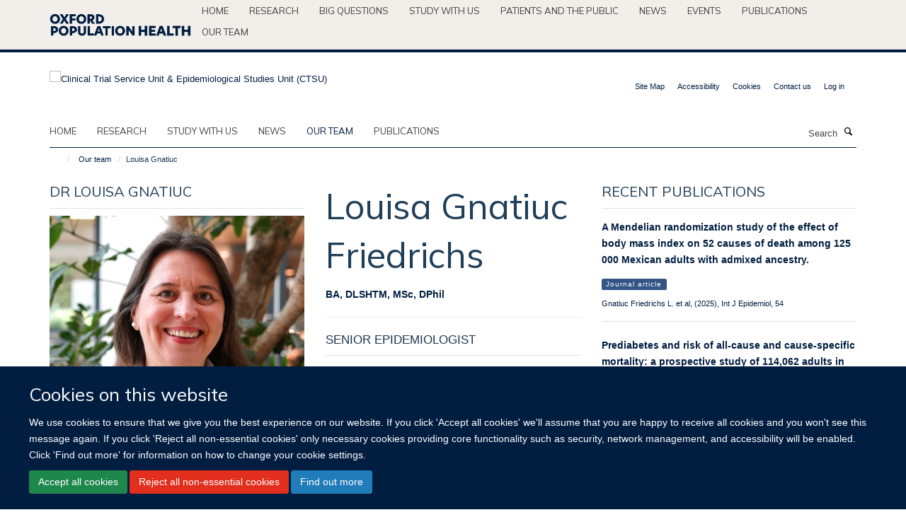

--- FILE ---
content_type: application/x-javascript;charset=utf-8
request_url: https://www.ctsu.ox.ac.uk/portal_javascripts/Turnkey%20Theme/themebootstrapjspluginsvendorjquery.toc-cachekey-8d496050fdcd963158bc5f740b3ce99f.js
body_size: 774
content:

/* - ++theme++bootstrap/js/plugins/vendor/jquery.toc.js - */
// https://www.ctsu.ox.ac.uk/portal_javascripts/++theme++bootstrap/js/plugins/vendor/jquery.toc.js?original=1
(function($){"use strict";var toc=function(options){return this.each(function(){var root=$(this),data=root.data(),thisOptions,stack=[root],listTag=this.tagName,currentLevel=0,headingSelectors;thisOptions=$.extend({content:"body",headings:"h1,h2,h3"},{content:data.toc||undefined,headings:data.tocHeadings||undefined},options);headingSelectors=thisOptions.headings.split(",");$(thisOptions.content).find(thisOptions.headings).attr("id", function(index,attr){var generateUniqueId=function(text){if(text.length===0){text="?"}
var baseId=text.replace(/(\W)+/g,""),suffix="",count=1;while(document.getElementById(baseId+suffix)!==null){suffix="_"+count++}
return baseId+suffix};return attr||generateUniqueId($(this).text())}).each(function(){var elem=$(this),level=$.map(headingSelectors, function(selector,index){return elem.is(selector)?index:undefined})[0];if(level>currentLevel){var parentItem=stack[0].children("li:last")[0];if(parentItem){stack.unshift($("<"+listTag+"/>").appendTo(parentItem))}} else{stack.splice(0,Math.min(currentLevel-level,Math.max(stack.length-1,0)))}
$("<li/>").appendTo(stack[0]).append($("<a/>").text(elem.text()).attr("href","#"+elem.attr("id")));currentLevel=level})})},old=$.fn.toc;$.fn.toc=toc;$.fn.toc.noConflict=function(){$.fn.toc=old;return this};$(function(){toc.call($("[data-toc]"))})}(window.jQuery));
